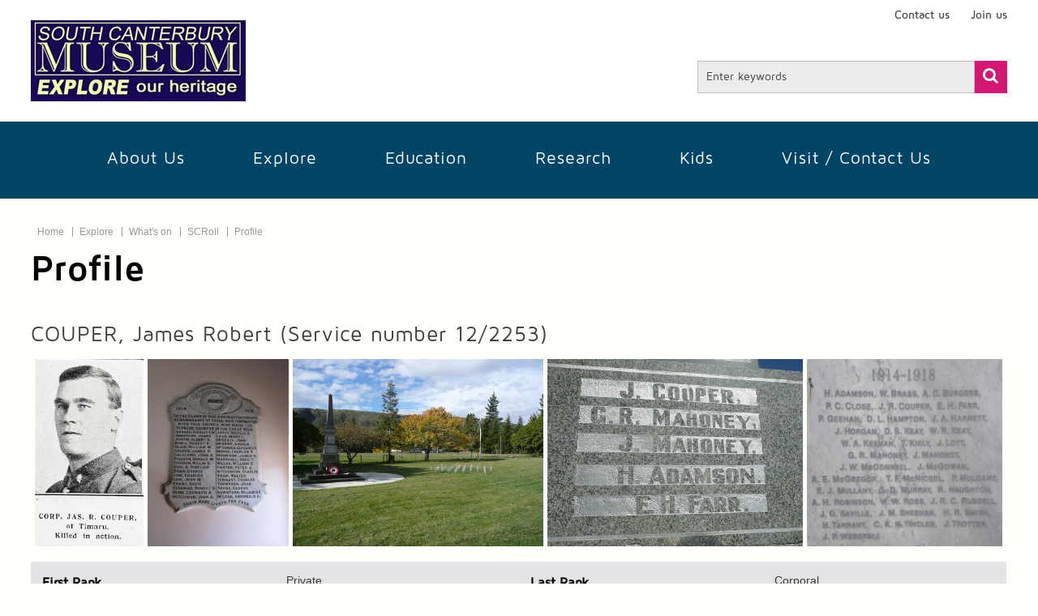

--- FILE ---
content_type: text/html; charset=utf-8
request_url: https://museum.timaru.govt.nz/explore/whats-on/ww100/scroll/profile?id=1282
body_size: 7168
content:
<!DOCTYPE html>
<!--[if lt IE 7]>  <html lang="en-NZ" class="ie6 ie old_ie no_border_box"> <![endif]-->
<!--[if IE 7]>     <html lang="en-NZ" class="ie7 ie old_ie no_border_box"> <![endif]-->
<!--[if IE 8]>     <html lang="en-NZ" class="ie8 ie old_ie"> <![endif]-->
<!--[if gt IE 8]>  <html lang="en-NZ" class="no-js ie modern_ie"> <![endif]-->
<!--[if !IE]><!--> <html lang="en-NZ" class="no-js modern"> <!--<![endif]-->

  <head>
      <!-- Google tag (gtag.js) -->
<script async src="https://www.googletagmanager.com/gtag/js?id=G-N0P9VE8PQ9"></script>
<script>
  window.dataLayer = window.dataLayer || [];
  function gtag(){dataLayer.push(arguments);}
  gtag('js', new Date());

  gtag('config', 'G-N0P9VE8PQ9');
</script>
    <meta charset="UTF-8" />
    <!--<meta http-equiv="X-UA-Compatible" content="IE=edge" />-->
    <meta name="viewport" content="width=device-width, initial-scale=1, maximum-scale=1" />
    
<!-- SST General //-->

<!-- Page Info //-->
<meta name="description" content="" />
<meta name="keywords" content="" />

    <title>Profile | South Canterbury Museum</title>
    <link rel="shortcut icon" href="/__data/assets/file/0015/21048/favicon.ico" />
    
    <!-- start: CSS -->
    <link href="/__data/assets/file/0012/10803/base.css?v=0.1.193" rel="stylesheet" />
    <link href="/designs/css/styles.css?v=0.1.83" rel="stylesheet" />    <style>
      body.home {
        background-image: url(/__data/assets/image/0019/16219/SCM-background-image-blur.jpg);
        background-repeat: no-repeat;
        background-position: center 245px;
      }
      #masthead #global-nav {
        background-color: #004566;
      }
      #masthead #global-nav #primary-nav > li > a {
        color: #FFFFFF;
      }
      #masthead #global-nav #primary-nav > li > a:hover,
      #masthead #global-nav #primary-nav > li > a:focus,
      #masthead #global-nav #primary-nav > li > a:active {
        background-color: #005680;
        color: #FFFFFF;
      }
      main .page-caption {
        background-color: #a09a9a;
        color: #FFFFFF;
      }
      #secondary-nav > h2 {
        color: #FFFFFF;
      }
      #secondary-nav > h2:before {
        background-color: #004566;
      }
      #secondary-nav a:before,
      #secondary-nav a:after {
        background-color: #004566;
      }
      #secondary-nav .current > a {
        border-color: #004566;
      }
      #secondary-nav > ul > li > ul > li > a {
        border-color: #004566;
      }
      #secondary-nav > ul > li > ul > li > ul {
        border-color: #004566;
      }
    </style>
    <!-- end: CSS -->
    
    <!-- start: IE Fix -->
    <!--[if lt IE 9]>
    <script src="/__data/assets/js_file/0020/10973/html5shiv.js"></script>
    <![endif]-->
    <!-- end: IE Fix -->

    <!-- start: Google Analytics -->
    <script>
     (function(i,s,o,g,r,a,m){i['GoogleAnalyticsObject']=r;i[r]=i[r]||function(){
     (i[r].q=i[r].q||[]).push(arguments)},i[r].l=1*new Date();a=s.createElement(o),
     m=s.getElementsByTagName(o)[0];a.async=1;a.src=g;m.parentNode.insertBefore(a,m)
     })(window,document,'script','//www.google-analytics.com/analytics.js','ga');

     ga('create', 'UA-15550835-4', 'timaru.govt.nz');
     ga('send', 'pageview');

    </script>
    <!-- end: Google Analytics -->
  
<!--
  Running Squiz Matrix
  Developed by Squiz - http://www.squiz.net
  Squiz, Squiz Matrix, MySource, MySource Matrix and Squiz.net are registered Trademarks of Squiz Pty Ltd
  Page generated: 22 January 2026 13:22:17
-->


</head>

  
  <!-- start: body -->
  <body id="id29016" class="default standard profile">

      <!-- start: #masthead -->
    <header id="masthead" role="banner">
      <h1 class="visually-hidden">South Canterbury Museum</h1>
      
      <!-- start: #support-nav -->
      <nav id="support-navs" class="container fixed-fluid row-fluid" role="navigation">
        <h2 class="visually-hidden">Page navigation links</h2>
        
        <!-- start: #utility-nav -->
        <ul id="utility-nav">
          
          <!-- start: #logo -->
          <li id="logo"> <a href="/home" title="Go to Homepage - South Canterbury Museum website. " tabindex="1" accesskey="1"><img src="/__data/assets/image/0003/16356/museum-logo.jpg" alt="South Canterbury Museum Logo. " /></a> </li>
          <!-- end: #logo --> 
          
          <!-- start: skip links -->
          <li id="primary-toggle"> <a href="#primary-nav" class="nav-visually-hidden menu-toggle" tabindex="2"><span class="phone-visually-hidden">Skip to <span class="hidden-phone">Primary </span>Navigation </span>Menu</a> </li>
          <li id="secondary-toggle"> <a href="#secondary-nav" class="nav-visually-hidden menu-toggle dl-trigger" tabindex="3"><span class="phone-visually-hidden">Skip to <span class="hidden-phone">Secondary </span>Navigation </span>Menu</a> </li>
          <li id="search-toggle"> <a href="#search-form" class="visually-hidden" tabindex="4">Skip to search</a> </li>
          <li> <a href="#content" class="visually-hidden" tabindex="5">Skip to content</a> </li>
          <!-- end: skip links -->
        </ul>
        <!-- end: #utility-nav -->
        
        <h2 class="visually-hidden">Utility links</h2>

<!-- start: #tertiary-nav -->
<ul id="tertiary-nav" class="span12">
  <li class="hideable first">
  <a href="https://museum.timaru.govt.nz/about-us/friends-of-the-south-canterbury-museum" tabindex="10">Join us</a>
</li><li class="hideable">
  <a href="https://museum.timaru.govt.nz/contact-visit-us/contact-us" tabindex="9">Contact us</a>
</li>
</ul>
<!-- end: #tertiary-nav -->
      </nav>
      <!-- end: #support-nav --> 
      
            <!-- start: #site-search -->
      <div id="site-search" class="container fixed-fluid row-fluid">
        <h2 class="visually-hidden">Site Search</h2>

        <!-- start: #site-search-form -->
        <form id="site-search-form" class="span4 pull-right row-fluid" action="/site-info/site-search/" method="get">
          <fieldset>
            <label for="search-keyword" class="visually-hidden">Search for</label>
            <input type="search" id="site-search-keyword" name="queries_keyword_query" class="pull-left span12" placeholder="Enter keywords" value="" accesskey="3" />
            <button id="site-search-submit" class="pull-left"><span>Find</span></button>
          </fieldset>
        </form>
        <!-- end: #site-search-form -->

      </div>
      <!-- end: #site-search -->
      														      <!-- start: #global-nav -->
      <nav id="global-nav" role="navigation">
        <h2 class="visually-hidden">Site navigation menus</h2>
        <div class="container fixed-fluid">
          <div class="pull-center">
          <!-- start: #primary-nav -->
            <ul id="primary-nav">
                            <li class=""><a href="https://museum.timaru.govt.nz/about-us">About Us</a></li>
                            <li class=""><a href="https://museum.timaru.govt.nz/explore">Explore</a></li>
                            <li class=""><a href="https://museum.timaru.govt.nz/education">Education</a></li>
                            <li class=""><a href="https://museum.timaru.govt.nz/research">Research</a></li>
                            <li class=""><a href="https://museum.timaru.govt.nz/kids">Kids</a></li>
                            <li class=""><a href="https://museum.timaru.govt.nz/contact-visit-us">Visit / Contact us</a></li>
                          </ul>
            
          </div>
        </div>
      </nav>
      <!-- end: #global-nav -->
      				    </header>
    <!-- end: #masthead -->

    <!-- start: .container -->
    <main class="container fixed-fluid wrapper" role="main">

      
            <nav id="breadcrumbs" class="row-fluid" role="navigation">
        <ul class="nav-links">
          <li><a href="https://museum.timaru.govt.nz/home">Home</a></li>
                    <li class="global-nav-toggle" data-menu-section="default"><a href="https://museum.timaru.govt.nz/explore">Explore</a></li>
                    <li class="global-nav-toggle" data-menu-section="default"><a href="https://museum.timaru.govt.nz/explore/whats-on">What&#039;s on</a></li>
                    <li class="global-nav-toggle" data-menu-section="default"><a href="https://museum.timaru.govt.nz/explore/whats-on/ww100/scroll">SCRoll</a></li>
                    <li class="active"><a href="profile">Profile</a></li>
        </ul>
      </nav>
            
      <h1 class="page-title">Profile</h1>      
      <!-- start: .row-fluid -->
      <div class="row-fluid">

        
        										
        
                                
        
        
        
        
        <!-- start: #content -->
        <div id="content" class="span12" accesskey="[">
          <h2>COUPER, James Robert <br class="visible-phone" /> (Service number 12/2253)</h2><div class="justified-gallery">
<figure>
  <a class="item" title="James Couper" href="/__data/assets/image/0016/63421/J.R-Couper.jpg"><img alt="James Couper" src="https://museum.timaru.govt.nz/__data/assets/image/0016/63421/J.R-Couper.jpg" /></a>
  <figcaption class="visually-hidden"> <span class="reference">(Courtesy of C Couper )</span></figcaption>
</figure><figure>
  <a class="item" title="Chalmers Church memorial plaque, photographed in 2010" href="/__data/assets/image/0010/427789/2013_155_28.jpg"><img alt="Chalmers Church memorial plaque, photographed in 2010" src="https://museum.timaru.govt.nz/__data/assets/image/0010/427789/2013_155_28.jpg" /></a>
  <figcaption class="visually-hidden">South Canterbury Museum 2013/155.28 <span class="reference">(South Canterbury Museum )</span></figcaption>
</figure><figure>
  <a class="item" title="Albury War Memorial, 2015" href="/__data/assets/image/0019/194410/Albury-Monument-2015.jpg"><img alt="Albury War Memorial, 2015" src="https://museum.timaru.govt.nz/__data/assets/image/0019/194410/Albury-Monument-2015.jpg" /></a>
  <figcaption class="visually-hidden"> <span class="reference">(Courtesy of J Sutherland )</span></figcaption>
</figure><figure>
  <a class="item" title="Albury War Memorial, 2015 additions to north face" href="/__data/assets/image/0005/194414/Albury-Monument-2015-additions-north-face.jpg"><img alt="Albury War Memorial, 2015 additions to north face" src="https://museum.timaru.govt.nz/__data/assets/image/0005/194414/Albury-Monument-2015-additions-north-face.jpg" /></a>
  <figcaption class="visually-hidden"> <span class="reference">(Courtesy of J Sutherland )</span></figcaption>
</figure><figure>
  <a class="item" title="Mackenzie War Memorial (Fairlie) - 2016 additional 1914-1918 names.jpg" href="/__data/assets/image/0010/278281/Mackenzie-War-Memorial-Fairlie-2016-additional-1914-1918-names.jpg"><img alt="Mackenzie War Memorial (Fairlie) - 2016 additional 1914-1918 names.jpg" src="https://museum.timaru.govt.nz/__data/assets/image/0010/278281/Mackenzie-War-Memorial-Fairlie-2016-additional-1914-1918-names.jpg" /></a>
  <figcaption class="visually-hidden"> <span class="reference">(Courtesy of C Clement )</span></figcaption>
</figure>
</div>
<div class="scroll-profile">
<table class="striped">
  <tbody>
    <tr class="scroll-hide-row">
      <th>Aliases</th>
      <td colspan="3" class="wide"></td>
    </tr>
    <tr>
      <th>First Rank</th>
      <td>Private</td>
      <th>Last Rank</th>
      <td>Corporal</td>
    </tr>
  </tbody>
</table>

<h3>Birth</h3>

<table class="striped">
  <tbody>
    <tr>
      <th>Date</th>
      <td>08/08/1885</td>
      <th>Place<span class="hidden-phone"> of Birth</span></th>
      <td></td>
    </tr>
  </tbody>
</table>

<h3>Enlistment Information</h3>

<table class="striped">
  <tbody>
    <tr>
      <th>Date</th>
      <td></td>
      <th>Age</th>
      <td></td>
    </tr>
    <tr>
      <th>Address<span class="hidden-phone"> at Enlistment</span></th>
      <td colspan="3" class="wide">Waerenga, Waikato</td>
    </tr>
    <tr>
      <th>Occupation</th>
      <td colspan="3" class="wide">Farmer</td>
    </tr>
    <tr>
      <th><span class="hidden-phone">Previous </span>Military Experience</th>
      <td colspan="3" class="wide"></td>
    </tr>
    <tr>
      <th>Marital Status</th>
      <td colspan="3" class="wide">Single</td>
    </tr>
    <tr>
      <th>Next of Kin</th>
      <td colspan="3" class="wide">D. Couper (father), 6 Le Cren Street, Timaru</td>
    </tr>
    <tr class="scroll-hide-row">
      <th>Religion</th>
      <td colspan="3" class="wide">Presbyterian</td>
    </tr>
    <tr class="scroll-hide-row">
      <th>Medical<span class="hidden-phone"> Information</span></th>
      <td colspan="3" class="wide"></td>
    </tr>
  </tbody>
</table>

<h3>Military Service</h3>

<table class="striped">
  <tbody>
    <tr>
      <th>Served with</th>
      <td>NZ Armed Forces</td>
      <th>Served in</th>
      <td>Army</td>
    </tr>
    <tr class="scroll-hide-row">
      <th><span class="hidden-phone">Military </span>District</th>
      <td colspan="3" class="wide"></td>
    </tr>
  </tbody>
</table>

<h3>Embarkation Information</h3>

<table class="striped">
  <tbody>
    <tr>
      <th>Body<span class="hidden-phone"> on Embarkation</span></th>
      <td colspan="3" class="wide">Auckland Infantry Battalion</td>
    </tr>
    <tr>
      <th>Unit<span class="hidden-phone">, Squadron, or Ship</span></th>
      <td colspan="3" class="wide">5th Reinforcements</td>
    </tr>
    <tr>
      <th>Date</th>
      <td colspan="3" class="wide">13 June 1915</td>
    </tr>
    <tr>
      <th>Transport</th>
      <td colspan="3" class="wide">HMNZT 24, Maunganui </td>
    </tr>
    <tr>
      <th><span class="hidden-phone">Embarked </span>From</th>
      <td>Wellington, New Zealand</td>
      <th>Destination</th>
      <td></td>
    </tr>
  </tbody>
</table>

<table class="striped">
  <tbody>
    <tr>
      <th>Other Units<span class="hidden-phone"> Served With</span></th>
      <td colspan="3" class="wide"></td>
    </tr>
    <tr>
      <th>Last Unit<span class="hidden-phone"> Served With</span></th>
      <td colspan="3" class="wide">Auckland Infantry Regiment, 2nd Battalion</td>
    </tr>
  </tbody>
</table>

<h3>Military Awards</h3>

<table class="striped">
  <tbody>
    <tr>
      <th>Campaigns</th>
      <td colspan="3" class="wide">Egyptian 1915-16, Egyptian Expeditionary Force 1916, Balkans 1915, Western European 1916-1917</td>
    </tr>
    <tr>
      <th>Service Medals</th>
      <td colspan="3" class="wide">1914-1915 Star; British War Medal; Victory Medal</td>
    </tr>
    <tr class="scroll-hide-row">
      <th><span class="hidden-phone">Military </span>Awards</th>
      <td colspan="3" class="wide"></td>
    </tr>
  </tbody>
</table>

<div id="scroll-awards-circ">
  <h4>Award Circumstances and Date</h4>
  <p>No information</p>
</div>

<div id="scroll-pow" data-pow="">
<h3>Prisoner of War Information</h3>

<table class="striped">
  <tbody>
    <tr>
      <th>Date of Capture</th>
      <td></td>
    </tr>
    <tr>
      <th>Where Captured<span class="hidden-phone"> and by Whom</span></th>
      <td></td>
    </tr>
    <tr>
      <th>Actions Prior to Capture</th>
      <td></td>
    </tr>
    <tr>
      <th>PoW Serial Number</th>
      <td></td>
    </tr>
    <tr>
      <th>PoW Camps</th>
      <td></td>
    </tr>
    <tr>
      <th>Days Interned</th>
      <td></td>
    </tr>
    <tr>
      <th>Liberation Date</th>
      <td></td>
    </tr>
  </tbody>
</table>
</div>

<div class="scroll-hide-block">
<h3>Discharge</h3>

<table class="striped">
  <tbody>
    <tr>
      <th>Date</th>
      <td></td>
      <th>Reason</th>
      <td></td>
    </tr>
  </tbody>
</table>
</div>

<div class="scroll-hide-block">
<h3>Hospitals, Wounds, Diseases and Illnesses</h3>
<p></p>
</div>

<div class="scroll-hide-block">
<h3>Post-war Occupations</h3>
<p></p>
</div>

<h3>Death</h3>

<table class="striped">
  <tbody>
    <tr>
      <th>Date</th>
      <td>4 October 1917</td>
      <th>Age</th>
      <td></td>
    </tr>
    <tr>
      <th>Place<span class="hidden-phone"> of Death</span></th>
      <td colspan="3" class="wide">Ypres, Belgium</td>
    </tr>
    <tr>
      <th>Cause</th>
      <td colspan="3" class="wide">Killed in Action</td>
    </tr>
    <tr class="scroll-hide-row">
      <th>Notices</th>
      <td colspan="3" class="wide"></td>
    </tr>
    <tr>
      <th>Memorial or Cemetery</th>
      <td colspan="3" class="wide">Tyne Cot Memorial, Tyne Cot Cemetery, Zonnebeke, West-Vlaanderen, Belgium</td>
    </tr>  
    <tr class="scroll-hide-row">
      <th>Memorial Reference</th>
      <td colspan="3" class="wide">N.Z. Apse, Panel 1 </td>
    </tr> 
    <tr>
      <th>N<span class="hidden-phone">ew </span>Z<span class="hidden-phone">ealand</span> Memorials</th>
      <td colspan=3" class="wide">On Memorial wall, Timaru; Albury Football Club Roll of Honour; Albury War Memorial; Mackenzie War Memorial, Fairlie, 2016 additions; Chalmers Church Memorial Plaque</td>
    </tr>
  </tbody>
</table>

<h3>Biographical Notes</h3>
<p>
James was one of seven children born to Duncan and Elizabeth Couper. His siblings were Jessie Jane (1877-1901), William (1878-1918), Alexander Hume (b.1880), Duncan Thomas (1882-1954), Marjorie Lindsay Carmichael (1886-1976), and Henrietta (1888-1942).</p><p>James Robert Couper's grand niece recalled "He was my grandfathers brother, the family lived in Albury and my Grandfather (Duncan & Elizabeth Couper) retired to Le Cren street , Timaru ... His sister Henrietta worked as a teacher at Timaru Tech in the '30's." (30 May 2016).</p><p>*Note that Cenotaph lists his birth date as 3 August 1885 and his service records give his birth date as 8 August 1885.
</p>

<h3>Sources</h3>
<p>
Auckland War Memorial Museum Cenotaph Database (6 June 2016); SCRoll web submission from C Couper, 30 May 2016
</p>

<h3>External Links</h3>

<ul class="external-links">
<li><a href="http://www.aucklandmuseum.com/war-memorial/online-cenotaph/record/C3261?n=12%2F2253&ordinal=0&from=%2Fwar-memorial%2Fonline-cenotaph%2Fsearch%2F" target="_blank">Auckland War Memorial Museum Cenotaph record</a></li>
<li><a href="https://ndhadeliver.natlib.govt.nz/delivery/DeliveryManagerServlet?dps_pid=IE13377718" target="_blank">Military personnel file</a></li>


</ul>

<h3>Related Documents</h3>
<p>No documents available.</p>





<h3>Researched and Written by</h3>
<p>
Liz Shea, SC branch NZSG; Tony Rippin, South Canterbury Museum
</p>
<h3>Currently Assigned to</h3>
<p>
Not assigned.
</p>
</div><p><img src="https://i.creativecommons.org/l/by-nc/4.0/88x31.png" alt="Creative Commons Attribution-NonCommercial 4.0 Logo." /> <small>Licensed under a Creative Commons Attribution-NonCommercial 4.0 International License unless otherwise stated.</small></p><h2>Tell us more</h2>
<p>Do you have information that could be added to this story? Or related images that you are happy to share? Submit them here!</p><form id="form_email_29420" enctype="multipart/form-data" action="https://museum.timaru.govt.nz/explore/whats-on/ww100/scroll/profile?id=1282" method="post" onsubmit="return beforeSubmit_form_email_29420(this);"  >			<script type="text/javascript">
			function beforeSubmit_form_email_29420(form)
			{
				var submission_errors = new Array();
				i = 0;

							submission_errors = new Array();
		if (!(form.elements["q30740:q1"].value != "")) {submission_errors[submission_errors.length] = "This field is required. Please enter a value.";
				}
			

if (!(form.elements["q30740:q2"].value != "")) {submission_errors[submission_errors.length] = "This field is required. Please enter a value.";
				}
			

			function sq_form_validate_email_30740_q3(answer)
			{
				
				// Pass the validation for the empty response. If the answer is required, it will validated any "compare" rule anyway
				if (answer.length == 0) {
						return true;
				}
				answer.replace(/,/, "");
				return answer.match(/^([\da-zA-Z-_+][\da-zA-Z-_+.\w']*[\da-zA-Z-_+]@[\da-zA-Z]['-.\w]*[\da-zA-Z]\.[a-zA-Z]{2,7})$/);

			}//end sq_form_validate_email()

			if (!sq_form_validate_email_30740_q3(form.elements["q30740:q3"].value)) {
				submission_errors[submission_errors.length] = "The response must be a valid email address.";
			}
			
if (!(form.elements["q30740:q3"].value != "")) {submission_errors[submission_errors.length] = "This field is required. Please enter a value.";
				}
			

if (!(form.elements["q30741:q3"].value != "")) {submission_errors[submission_errors.length] = "This field is required. Please enter a value.";
				}
			





				if (submission_errors.length > 0) {
					var errors_list = "The following errors must be corrected before the form can be submitted:\n";

					for(x in submission_errors) {
						errors_list += submission_errors[x] + "\n";
					}
					alert(errors_list);
					return false;
				} else {
					return true;
				}
			}//end beforeSubmit_form_email_29420()
			</script>
			<input type="hidden" name="SQ_FORM_29420_PAGE" value="1"  class="sq-form-field" id="SQ_FORM_29420_PAGE" /><input type="hidden" name="form_email_29420_referral_url" value="" /><p></p><p><div class="sq-form-unattached"><div class="sq-form-question sq-form-question-text "><label class="sq-form-question-title" for="q29420_q7">Referer</label> <div class="sq-form-question-answer"><input type="hidden" name="q29420:q7" value="https://museum.timaru.govt.nz/explore/whats-on/ww100/scroll/profile?id=1282" size="30" maxlength="300"  id="q29420_q7" class="sq-form-field" /></div>
</div></div><fieldset class="sq-form-section"><legend class="sq-form-section-title">Your Details</legend><div class="sq-form-question sq-form-question-text "><label class="sq-form-question-title" for="q30740_q1">Your First Name <abbr class="sq-form-required-field" title="required">*</abbr></label> <div class="sq-form-question-answer" ><input type="text" name="q30740:q1" value="" size="30" maxlength="300"  id="q30740_q1" class="sq-form-field" /></div>
</div><div class="sq-form-question sq-form-question-text "><label class="sq-form-question-title" for="q30740_q2">Your Last Name <abbr class="sq-form-required-field" title="required">*</abbr></label> <div class="sq-form-question-answer" ><input type="text" name="q30740:q2" value="" size="30" maxlength="300"  id="q30740_q2" class="sq-form-field" /></div>
</div><div class="sq-form-question sq-form-question-email-address "><label class="sq-form-question-title" for="q30740_q3">Email <abbr class="sq-form-required-field" title="required">*</abbr></label> <div class="sq-form-question-answer" ><input type="text" name="q30740:q3" value="" size="30" maxlength="300"  id="q30740_q3" class="sq-form-field" /></div>
</div><div class="sq-form-question sq-form-question-text "><label class="sq-form-question-title" for="q30740_q4">Contact Number</label> <div class="sq-form-question-answer" ><input type="text" name="q30740:q4" value="" size="30" maxlength="300"  id="q30740_q4" class="sq-form-field" /></div>
</div></fieldset><fieldset class="sq-form-section"><legend class="sq-form-section-title">Veteran Details</legend><div class="sq-form-question sq-form-question-text "><label class="sq-form-question-title" for="q30741_q1">First Name</label> <div class="sq-form-question-answer" ><input type="text" name="q30741:q1" value="" size="30" maxlength="300"  id="q30741_q1" class="sq-form-field" /></div>
</div><div class="sq-form-question sq-form-question-text "><label class="sq-form-question-title" for="q30741_q2">Last Name</label> <div class="sq-form-question-answer" ><input type="text" name="q30741:q2" value="" size="30" maxlength="300"  id="q30741_q2" class="sq-form-field" /></div>
</div><div class="sq-form-question sq-form-question-text "><label class="sq-form-question-title" for="q30741_q3">What can you tell us about this person? <abbr class="sq-form-required-field" title="required">*</abbr></label> <div class="sq-form-question-answer" ><textarea name="q30741:q3"  id="q30741_q3" cols="100" rows="5" maxlength="5000" class="sq-form-field" ></textarea></div>
</div><div class="sq-form-question sq-form-question-file-upload "><label class="sq-form-question-title" for="q30741_q4">Attachment</label> <em class="sq-form-question-note">- you may attach an image or document up to 10MB</em> <div class="sq-form-question-answer" >
	<div class= "sq-form-upload-wrapper" id="sq_form_upload_wrapper_q30741_q4">

		<div class="sq-form-upload">
			<input type="file" name="q30741:q4"  id="q30741_q4" class="sq-form-field"  />
		</div>

		
	</div>
	</div>
</div></fieldset></p><p><input type="text" name="Mobile" value="" size="10" maxlength="10" class="hidden" id="Mobile" title="If you are a human, do not fill in this field." /></p><p></p><p><input type="submit" name="form_email_29420_submit" value="Submit" class="sq-form-submit" id="form_email_29420_submit" /></p></form>
                  </div>
        <!-- end: #content -->

        
        
        
        
      </div>
      <!-- end: .row-fluid -->

    </main>
    <!-- end: .container -->

    <!-- start: #footer -->
    <footer id="footer" role="contentinfo">
      <div class="container fixed-fluid">
        <h2 class="visually-hidden">Other Timaru facilities</h2>
        
<!-- start: #footer-family-links -->
<ul id="footer-family-links">
  <li id="council"><a href="http://www.timaru.govt.nz" target="_blank"><span>Timaru District Council</span></a></li>
  <li id="aigantighe"><a href="http://www.timaru.govt.nz/community/facilities/art-gallery" target="_blank"><span>Aigantighe Art Gallery</span></a></li>
  <li id="cbay"><a href="http://www.cbaytimaru.co.nz/" target="_blank"><span>Caroline Bay Trust Aoraki Centre</span></a></li>
  <li id="sbs"><a href="http://eventscentretimaru.co.nz/" target="_blank"><span>Southern Trust Events Centre</span></a></li>
  <li id="te-ana"><a href="http://www.timaru.govt.nz/council/council-information/council-affiliated-organisations" target="_blank"><span>Council Affiliated Organisations</span></a></li>
  <li id="libraries"><a href="http://library.timaru.govt.nz" target="_blank"><span>Timaru District Libraries</span></a></li>
</ul>
<!-- end: #footer-family-links -->        
        <h2 class="visually-hidden">Site information</h2>
        <ul id="footer-links">
          <li class="pull-left"> <a href="/site-info/about-this-site">About this site</a> </li>
          <li class="pull-left"> <a href="/site-info/accessibility" accesskey="0">Accessibility</a> </li>
          <li class="pull-left"> <a href="/site-info/site-map" accesskey="2">Site map</a> </li>
          <li class="pull-left"> <a href="/site-info/terms-and-conditions">T<span class="hidden-phone">erms</span> &amp; C<span class="hidden-phone">ondition</span>s</a> </li>
          <li class="pull-left"> <a href="/site-info/copyright">Copyright</a> </li>
          <li class="pull-left"> <a href="/site-info/privacy">Privacy</a> </li>
        </ul>
        
        <!-- start: #footer-utility-links -->
        <ul id="footer-utility-links">
          <li id="login" class="pull-right"><a href="">Staff login</a></li>
        </ul>
        <!-- end: #footer-utility-links --> 
        
        <!-- start: #footer-other-links -->
        <ul id="footer-other-links">
          <li id="feedback-link"><span><a href="#contact-panel">Feedback</a></span></li>
          <li id="nz-govt-link"><a href="http://www.newzealand.govt.nz" title="Go to Homepage - New Zealand Government" target="_blank"><img src="/__data/assets/image/0013/2641/nz-govt.png" alt="New Zealand Government logo. " /></a></li>
        </ul>
        <!-- end: #footer-other-links -->
        
        <p id="copyright" class="small">Copyright &copy; 2013 Timaru District Council</p>
      </div>
    </footer>
    <!-- end: #footer -->

    <!-- start: Script -->




    <!-- start: Script -->

    <!-- Jquery Core -->
    <script src="/__data/assets/js_file/0019/10972/jquery-and-plugins.min.js"></script>

    <!-- Main Script -->
    <script src="/__data/assets/js_file/0013/11317/main.min.js?v=0.1.46"></script>

    <!-- Site Script -->
    <!-- Google API -->
<script src="//maps.googleapis.com/maps/api/js?sensor=false&key=AIzaSyD6RyTKub_aVfFLI4SB-Ogr4YIATJGc-ek"></script>

<script src="/__data/assets/js_file/0012/16122/script.js?v=0.1.22"></script>
    <!-- end: Script -->

  

</body>
  <!-- end: body -->
  <!-- test -->
</html>

--- FILE ---
content_type: text/css;charset=utf-8
request_url: https://museum.timaru.govt.nz/designs/css/styles.css?v=0.1.83
body_size: 452
content:
/*
  Running Squiz Matrix
  Developed by Squiz - http://www.squiz.net
  Squiz, Squiz Matrix, MySource, MySource Matrix and Squiz.net are registered Trademarks of Squiz Pty Ltd
  Page generated: 22 January 2026 13:22:20
*/


#content table.striped tr.highlight:nth-child(2n+1) {
  background-color: #004566;
}

#content ul.person-list {
  list-style: none;
}

#content ul.person-list > li {
  padding-top: 2px;
  padding-bottom: 2px;
}

#content ul.person-list > li:before {
  font-family: FontAwesome;
  font-size: 20px;
  font-weight: normal;
  font-style: normal;
  content: "\f007";
  padding-right: 5px;
}

#content a.a-z-return:before {
  font-family: FontAwesome;
  font-size: 20px;
  font-weight: normal;
  font-style: normal;
  content: "\f148";
  padding-right: 5px;
}

#content div.scroll-profile td, 
#content div.scroll-profile th {
  width: 25%;
}

#content div.scroll-profile td.wide {
  width: 75%;
}

span.reference {
  float:right;
  font-style: italic;
  padding: 10px;
}

.mfp-title {
  padding-right: 0px !important;
}

figure {
  margin: 0px;
}

.owl-carousel .owl-wrapper-outer {
 height: auto !important;
}

@media (max-width: 767px){
    .show-secondary-nav #masthead #site-search{
        display: none;
    }
   
    #masthead #site-search{
        
        margin-right: auto;
        margin-left: auto;
        position: relative;
        height: 65px;
        left: auto; 
    }
    .home #masthead #site-search{
        max-width: 459px;
        height: 20px; 
    }
    
    
}